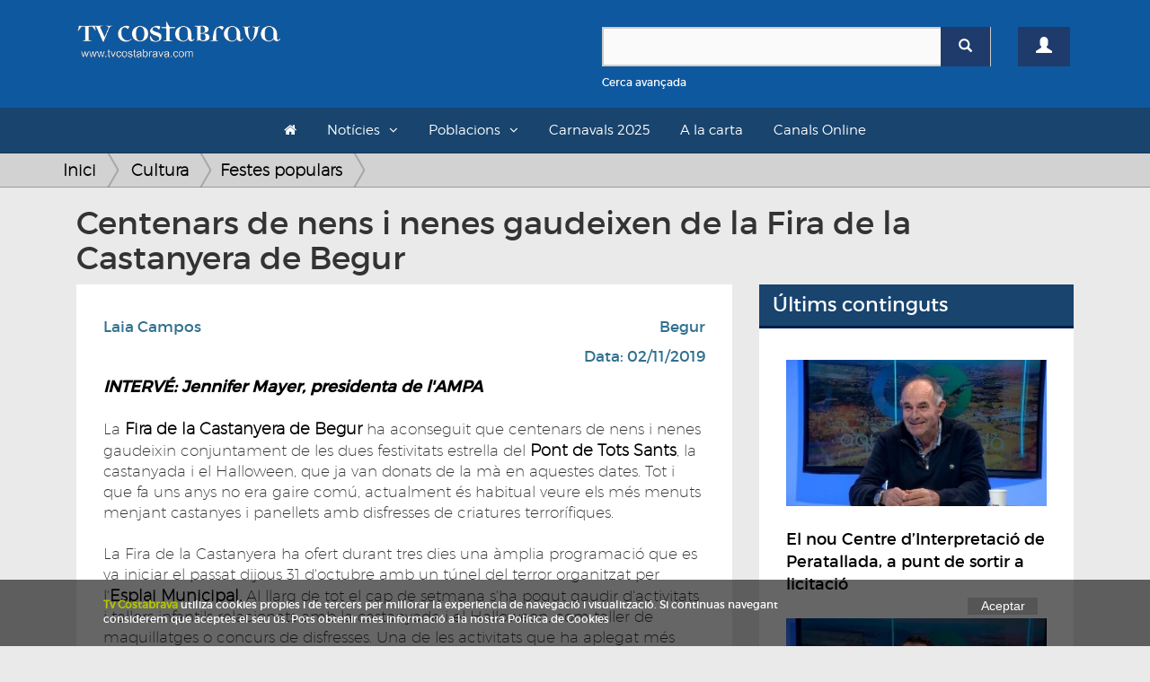

--- FILE ---
content_type: text/html; charset=UTF-8
request_url: https://www.tvcostabrava.com/laia-campos/cultura/festes-populars/centenars-de-nens-i-nenes-gaudeixen-de-la-fira-de-la-castanyera-de-begur
body_size: 9953
content:
<!DOCTYPE HTML>
<html lang='es'>
<head>
	
	<meta content="text/html; charset=utf-8" http-equiv="content-type">
	<meta http-equiv='X-UA-Compatible' content='IE=edge'>
	<meta id='vp' name='viewport' content=''>
	<title>Centenars de nens i nenes gaudeixen de la Fira de la Castanyera de Begur</title>
	<meta name="description" content="La Fira de la Castanyera de Begur ha aconseguit que centenars de nens i nenes gaudeixin conjuntament de les dues festivitats estrella del Pont de Tots Sants, l">
	<meta name="keywords" content="">
	<link rel="apple-touch-icon" sizes="180x180" href="/favicons/apple-touch-icon.png">
	<link rel="icon" type="image/png" sizes="32x32" href="/favicons/favicon-32x32.png">
	<link rel="icon" type="image/png" sizes="16x16" href="/favicons/favicon-16x16.png">
	<link rel="manifest" href="/favicons/site.webmanifest">
	<link rel="mask-icon" href="/favicons/safari-pinned-tab.svg" color="#5bbad5">
	<link rel="shortcut icon" href="/favicons/favicon.ico">
	<meta name="msapplication-TileColor" content="#da532c">
	<meta name="msapplication-config" content="/favicons/browserconfig.xml">
	<meta name="theme-color" content="#ffffff">
	<link rel="canonical" hreflang="es" href="http://www.tvcostabrava.com/laia-campos/cultura/festes-populars/centenars-de-nens-i-nenes-gaudeixen-de-la-fira-de-la-castanyera-de-begur"/>
        <meta property="og:title" content="Centenars de nens i nenes gaudeixen de la Fira de la Castanyera de Begur"/>
        <meta property="og:image" content="https://www.tvcostabrava.com/images/products/centenars-de-nens-i-nenes-gaudeixen-de-la-fira-de-la-castanyera-de-begur-1-21-1.jpg"/>
        <meta property="og:site_name" content="Centenars de nens i nenes gaudeixen de la Fira de la Castanyera de Begur"/>
        <meta property="og:description" content="La Fira de la Castanyera de Begur ha aconseguit que centenars de nens i nenes gaudeixin conjuntament de les dues festivitats estrella del Pont de Tots Sants, l"/> 
        <meta name="twitter:card" content="summary" />
        <meta name="twitter:site" content="@tvcostabrava" />
        <meta property="twitter:title" content="Centenars de nens i nenes gaudeixen de la Fira de la Castanyera de Begur"/>
        <meta property="twitter:image" content="https://www.tvcostabrava.com/images/products/centenars-de-nens-i-nenes-gaudeixen-de-la-fira-de-la-castanyera-de-begur-1-21-1.jpg"/>
        <meta property="twitter:site_name" content="Centenars de nens i nenes gaudeixen de la Fira de la Castanyera de Begur"/>
        <meta property="twitter:description" content="La Fira de la Castanyera de Begur ha aconseguit que centenars de nens i nenes gaudeixin conjuntament de les dues festivitats estrella del Pont de Tots Sants, l"/>
	<link href="/css/bootstrap.min.css" rel="stylesheet" type="text/css" media="all" >
	<link rel="stylesheet" href="/css/bootstrap-select.min.css" />
	<link href="/css/font-awesome.min.css" rel="stylesheet" type="text/css" media="all" >
	<!-- HTML5 shim and Respond.js for IE8 support of HTML5 elements and media queries -->
    <!-- WARNING: Respond.js doesn't work if you view the page via file:// -->
    <!--[if lt IE 9]>
      <script src="https://oss.maxcdn.com/html5shiv/3.7.2/html5shiv.min.js"></script>
      <script src="https://oss.maxcdn.com/respond/1.4.2/respond.min.js"></script>
    <![endif]-->

	<link href="/css/general.css?v=1.08" rel="stylesheet" type="text/css" media="all" >
	<link href="/css/cabecera.css?v=1.04" rel="stylesheet" type="text/css" media="all" />
	<link href="/css/sticky_footer.css" rel="stylesheet" type="text/css" media="all" />
		<script type="text/javascript" src="/js/jquery-1.11.2.min.js"></script>
	<script type="text/javascript">
		if(screen.width <= 480) {
			$('#vp').attr('content','width=480' );
		}else{
			$('#vp').attr('content','width=device-width' );
		} 
	</script>
</head>

<body>
	<div class="clearfix"></div>
    <div id='wrapper'>
	<div class="container-fluid">
		<div class="cabecera">
			<div id="header">
    

    <header id="topBar">
        <div class="container">
        <div class="row">
            <div class="col-md-6">
                <a href="/" class="logo">
                    <img src="/images/logo.png" alt="TV Costa Brava" id="imgLogo" class="max-responsive-centered">
                </a>
            </div>            
            <div class="col-md-6 col-sm-12 col-xs-12 mb20">
                <div class="col-xs-10">
                    <div class="find mt30">
                        <form id="search-form" onsubmit="return validateSearchForm()" action="/buscador/">
                            <div class="box-search-color">
                                <div class="input-group">
                                    <input type="text" id="search-box" name="search" class="form-control">
                                    <span class="input-group-btn">
                                        <button type="submit" class="btn btn-primary btnSearch"><span class="glyphicon glyphicon-search"></span></button>
                                    </span>
                                </div> 
                            </div>
                            <div class="clearfix"></div>
                            <a onclick="openDetailSearh()" class="small refineLink">Cerca avançada</a>
                            <div class="row detailSearch hidden animated fadeIn">
                                <div class="col-xs-6">
                                    <div class="input-group">
                                        <div class="input-group-addon"><span class="glyphicon glyphicon-calendar"></span></div>
                                        <input type="text" class="form-control dateField" id="dateStart" name="dateStart" placeholder="Data Inici">
                                    </div>
                                </div>
                                <div class="col-xs-6">
                                    <div class="input-group">
                                        <div class="input-group-addon"><span class="glyphicon glyphicon-calendar"></span></div>
                                        <input type="text" class="form-control dateField" id="dateEnd" name="dateEnd" placeholder="Data Fi">
                                    </div>
                                </div>
                            </div>
                        </form>
                    </div>
                </div>
                <div class="col-xs-2">
                                        <a href="/registre" class="btn btn-primary btn-user mt30"><span class="glyphicon glyphicon-user"></span></a>
                                    </div>
            </div>
            <div class="clearfix"></div>
        </div>
        <div class="clearfix"></div>

        </div>
    </header>

    <header id="topNav">
    <div class="container container-topNav">
        <button data-target=".nav-main-collapse" data-toggle="collapse" class="navbar-toggle btn btn-mobile pull-left">
          <i class="fa fa-bars"></i> Seccions
        </button>

        <div class="navbar-collapse nav-main-collapse collapse">
            <nav class="nav-main">
                <ul class="nav nav-pills nav-main" id="topMain">
                    <li><a href="/"><i class="fa fa-home"></i></a></li>
                    <li class="dropdown"><a class="dropdown-toggle">Notícies</a>
                    <ul class="dropdown-menu">
                            <li class="dropdown"><a class="arrow dropdown-toggle" href="/politica">Política</a><ul class="dropdown-menu dropdown-menu"><li class="sub-categ"><a  href="/politica/politica-local">Política local</a></li><li class="sub-categ"><a  href="/politica/politica-nacional">Política Nacional</a></li></ul></li><li class="dropdown"><a class="arrow dropdown-toggle" href="/economia">Economia</a><ul class="dropdown-menu dropdown-menu"><li class="sub-categ"><a  href="/economia/infraestructures">Infraestructures</a></li><li class="sub-categ"><a  href="/economia/treball">Treball</a></li><li class="sub-categ"><a  href="/economia/turisme">Turisme</a></li><li class="sub-categ"><a  href="/economia/transports-">Transports</a></li><li class="sub-categ"><a  href="/economia/tecnologia">Tecnologia</a></li></ul></li><li class="dropdown"><a class="arrow dropdown-toggle" href="/societat">Societat</a><ul class="dropdown-menu dropdown-menu"><li class="sub-categ"><a  href="/societat/successos">Successos</a></li><li class="sub-categ"><a  href="/societat/vida-social">Vida Social</a></li><li class="sub-categ"><a  href="/societat/salut">Salut</a></li><li class="sub-categ"><a  href="/societat/educacio-">Educació</a></li><li class="sub-categ"><a  href="/societat/seguretat-">Seguretat</a></li><li class="sub-categ"><a  href="/societat/meteo">Meteo</a></li><li class="sub-categ"><a  href="/societat/religio-">Religió</a></li><li class="sub-categ"><a  href="/societat/solidaritat">Solidaritat</a></li></ul></li><li class="dropdown"><a class="arrow dropdown-toggle" href="/cultura">Cultura</a><ul class="dropdown-menu dropdown-menu"><li class="sub-categ"><a  href="/cultura/festes-populars">Festes populars</a></li><li class="sub-categ"><a  href="/cultura/musica">Música</a></li><li class="sub-categ"><a  href="/cultura/teatre">Teatre</a></li><li class="sub-categ"><a  href="/cultura/llibres">Llibres</a></li><li class="sub-categ"><a  href="/cultura/art">Art</a></li><li class="sub-categ"><a  href="/cultura/cinema">Cinema</a></li><li class="sub-categ"><a  href="/cultura/gastronomia">Gastronomia</a></li><li class="sub-categ"><a  href="/cultura/historia">Història</a></li><li class="sub-categ"><a  href="/cultura/dansa">Dansa</a></li><li class="sub-categ"><a  href="/cultura/televisio">Televisió</a></li></ul></li><li class="dropdown"><a class="arrow dropdown-toggle" href="/esports">Esports</a><ul class="dropdown-menu dropdown-menu"><li class="sub-categ"><a  href="/esports/futbol">Futbol</a></li><li class="sub-categ"><a  href="/esports/basquet">Bàsquet</a></li><li class="sub-categ"><a  href="/esports/poliesportiu">Poliesportiu</a></li><li class="sub-categ"><a  href="/esports/motor">Motor</a></li><li class="sub-categ"><a  href="/esports/hoquei">Hoquei</a></li><li class="sub-categ"><a  href="/esports/curses">Curses</a></li><li class="sub-categ"><a  href="/esports/vela">Vela</a></li><li class="sub-categ"><a  href="/esports/tennis">Tennis</a></li></ul></li><li class="dropdown"><a class="arrow dropdown-toggle" href="/medi-ambient">Medi Ambient</a><ul class="dropdown-menu dropdown-menu"><li class="sub-categ"><a  href="/medi-ambient/natura">Natura</a></li><li class="sub-categ"><a  href="/medi-ambient/el-temps">El Temps</a></li><li class="sub-categ"><a  href="/medi-ambient/sostenibilitat">Sostenibilitat</a></li></ul>                    </ul>
                    </li>
                    <li class="dropdown"><a class="dropdown-toggle">Poblacions</a>
                    <ul class="dropdown-menu">
                        <div class="wrapLayer directory">
                        <li><a href="/poblacio/albons">Albons</a></li><li><a href="/poblacio/baix-emporda">Baix Empordà</a></li><li><a href="/poblacio/begur">Begur</a></li><li><a href="/poblacio/bellcaire-demporda">Bellcaire d'Empordà</a></li><li><a href="/poblacio/calonge-i-sant-antoni">Calonge i Sant Antoni</a></li><li><a href="/poblacio/castell-platja-daro-i-sagaro">Castell-Platja d'Aro i S'Agaró</a></li><li><a href="/poblacio/colomers">Colomers</a></li><li><a href="/poblacio/comarques-gironines">Comarques Gironines</a></li><li><a href="/poblacio/corca">Corçà</a></li><li><a href="/poblacio/cruilles-monells-sant-sadurni">Cruïlles Monells Sant Sadurní</a></li><li><a href="/poblacio/foixa">Foixà</a></li><li><a href="/poblacio/fontanilles">Fontanilles</a></li><li><a href="/poblacio/forallac">Forallac</a></li><li><a href="/poblacio/garrigoles">Garrigoles</a></li><li><a href="/poblacio/gualta">Gualta</a></li><li><a href="/poblacio/jafre">Jafre</a></li><li><a href="/poblacio/lemporda">L'Empordà</a></li><li><a href="/poblacio/lestartit">L'Estartit</a></li><li><a href="/poblacio/la-bisbal-demporda">La Bisbal d'Empordà</a></li><li><a href="/poblacio/la-pera">La Pera</a></li><li><a href="/poblacio/la-tallada-demporda">La Tallada d'Empordà</a></li><li><a href="/poblacio/llabia">Llabià</a></li><li><a href="/poblacio/mont-ras">Mont-ras</a></li><li><a href="/poblacio/palafrugell">Palafrugell</a></li><li><a href="/poblacio/palamos">Palamós</a></li><li><a href="/poblacio/palau-sator">Palau-sator</a></li><li><a href="/poblacio/pals">Pals</a></li><li><a href="/poblacio/parlava">Parlavà</a></li><li><a href="/poblacio/regencos">Regencós</a></li><li><a href="/poblacio/rupia">Rupià</a></li><li><a href="/poblacio/sant-feliu-de-guixols">Sant Feliu de Guíxols</a></li><li><a href="/poblacio/santa-cristina-daro">Santa Cristina d'Aro</a></li><li><a href="/poblacio/serra-de-daro-">Serra de Daró</a></li><li><a href="/poblacio/torrent">Torrent</a></li><li><a href="/poblacio/torroella-de-montgri">Torroella de Montgrí</a></li><li><a href="/poblacio/ulla-">Ullà</a></li><li><a href="/poblacio/ullastret">Ullastret</a></li><li><a href="/poblacio/ultramort">Ultramort</a></li><li><a href="/poblacio/vall-llobrega">Vall-llobrega</a></li><li><a href="/poblacio/verges">Verges</a></li><li><a href="/poblacio/vilopriu">Vilopriu</a></li>                        </div>
                    </ul>
                    </li>
                    <!-- <li><a href="/a-la-carta/informatiu">L'informatiu</a><li> -->
                    <li><a href="/a-la-carta/carnavals-2025">Carnavals 2025</a><li>
                    <li><a href="/a-la-carta">A la carta</a><li>
                    <li><a href="/canals-online">Canals Online</a><li>
                                                                                                    
                </ul>


            </nav>
        </div>


    </div>
    </header>

</div>		</div>
	</div>
    		

    <div class="general">
    	<div class="container">
    		<div class="row">
    		    			<div class="seccion seccion-product-single">
					</div>
</div>
</div>
<div class="hud-top">
<div class="breadcrumbs">
<div class="container">
<ul class="breadcrumb">
    <li><a class="breadcrumb_home" href="/">Inici</a></li>
    <li><a href="/cultura">Cultura </a></li><li><a href="/cultura/festes-populars">Festes populars </a></li></ul>
</div>
</div>
</div>
<div class="container">
    <div class="col-md-12">
        <h1>Centenars de nens i nenes gaudeixen de la Fira de la Castanyera de Begur</h1>
    </div>
</div>
<div class="container">
    <div class="col-md-8">
        <div class="row">
        <div class="seccion seccion-product-single col-md-12">
        <div class="row product-single">
            <div class="col-md-12">
                <div class="profile-product">
                    <div class="col-md-12">
                                                <div class="clearfix"></div>
                        <div id="Elite_video_player" style="width:100%;position:relative;display:block;"></div>
                        <div class="clearfix"></div>
                                            </div>
                    <div class="clearfix"></div>
                    <div class="box-white">
                        <div class="row">
                            <div class="col-xs-6">
                                <a href="/buscador/Laia+Campos" class="location text-info mb10">Laia Campos</a><div class="clearfix"></div>                            </div>
                            <div class="col-xs-6">
                                <a href="/poblacio/begur" class="location text-info pull-right">Begur</a><div class="clearfix"></div>                                <p class="date text-info pull-right mt10">Data: 02/11/2019</p>    
                            </div>           
                        </div>             
                        <span class="clearfix"></span>
                        <div class="description">
                                                                                    <strong><em>INTERV&Eacute;: Jennifer Mayer, presidenta de l&#39;AMPA</em></strong><br />
<br />
La <strong>Fira de la Castanyera de Begur </strong>ha aconseguit que centenars de nens i nenes gaudeixin conjuntament de les dues festivitats estrella del <strong>Pont de Tots Sants</strong>, la castanyada i el&nbsp;Halloween, que ja van donats de la m&agrave; en aquestes dates. Tot i que fa uns anys no era gaire com&uacute;, actualment &eacute;s habitual veure els m&eacute;s menuts menjant castanyes i&nbsp;panellets&nbsp;amb disfresses de criatures terror&iacute;fiques.<br />
<br />
La Fira de la Castanyera ha ofert durant tres dies una&nbsp;&agrave;mplia&nbsp;programaci&oacute; que es va iniciar el passat dijous 31 d&#39;octubre amb un t&uacute;nel del terror organitzat per l&#39;<strong>Esplai Municipal.</strong> Al llarg de tot el cap de setmana s&#39;ha pogut gaudir d&#39;activitats i tallers infantils relacionats amb la castanyada i el&nbsp;Halloween, com taller de maquillatges o concurs de disfresses. Una de les activitats que ha aplegat m&eacute;s visitants ha estat la <strong>Castanyada Popular</strong>, organitzada per l&#39;<strong>AMPA de l&#39;Escola.</strong><br />
<br />
Emmarcat dins la programaci&oacute; de la Fira de la Castanyera tamb&eacute; s&#39;ha celebrat el<strong> IV Concert de Germanor de Corals</strong>, on hi han participat les <strong>Corals de Begur, Mestre&nbsp;Sir&eacute;s&nbsp;de Palafrugell i Veus de l&#39;Estany de Banyoles.</strong>                        </div><br>
                        <div class="share-box mb20">
                            <div class="sharethis-inline-share-buttons"></div>
                        </div>
                            <div class="comments-box">
                                <h4>Comentaris (0)</h4>
                                <form action="" id="comments" method="POST">
                                    <textarea name="comment" id="comment" cols="30" rows="5" class="form-control" style="resize:none;"></textarea>
                                    <span class="text-left text-muted small">*Per comentar es necessari estar registrat. <a href="/registre">Registra't o accedeix</a></span>
                                    <input type="hidden" name="action" value="submitReview">
                                    <button class="btn btn-primary pull-right disabled">Comentar <span class="glyphicon glyphicon-chevron-right"></span></button>
                                </form>
                                <div class="clearfix"></div><br>
                                <table class="table">
                                                                    </table>
                            </div>
                    </div>
                </div>
                <div class="clearfix"></div>
                
                <div class="clearfix"></div><br><br>
            </div>
        </div>
        <div class="row mt10">
            <div class="col-md-12">
                                <div class="grid-products">
                    <p class="title">Més articles de Cultura</p>
                    <ul>
                        <li class=" col-md-6 col-sm-6  desktop-first">
                           <div><a href="/anais-nievas/cultura/musica/gairebe-11-700-espectadors-assisteixen-als-concerts-del-festival-de-torroella-de-montgri">
				<img src="/images/products-thumbs/gairebe-11-700-espectadors-assisteixen-als-concerts-del-festival-de-torroella-de-montgri-1-32-1.jpg" alt="Gairebé 11.700 espectadors assisteixen als concerts del Festival de Torroella de Montgrí" class="responsive">
				</a>
			<span class="text">
			    <a href="/cultura/musica" class="category pull-left" itemprop="category">Música</a>
			    <a href="/poblacio/torroella-de-montgri" class="category pull-right city">Torroella de Montgrí</a>
			    <span class="clearfix"></span>
			    <a href="/anais-nievas/cultura/musica/gairebe-11-700-espectadors-assisteixen-als-concerts-del-festival-de-torroella-de-montgri">
			    <p class="name" itemprop="name"><span class="nametext">Gairebé 11.700 espectadors assisteixen als concerts del Festival de Torroella de Montgrí</span><span class="lead"></span></p>
			    
			    </a>
			</span>
			</div></li><li class=" col-md-6 col-sm-6  video">
                           <div><a href="/redaccio/cultura/festes-populars/laliga-de-la-bisbal-convida-a-laliga-torroellenca-a-la-festa-major-de-tardor">
				<img src="/images/products-thumbs/laliga-de-la-bisbal-convida-a-laliga-torroellenca-a-la-festa-major-de-tardor-1-13-1.jpg" alt="L'àliga de La Bisbal convida a l'àliga torroellenca a la festa major de tardor" class="responsive">
				</a>
			<span class="text">
			    <a href="/cultura/festes-populars" class="category pull-left" itemprop="category">Festes populars</a>
			    <a href="/poblacio/la-bisbal-demporda" class="category pull-right city">La Bisbal d'Empordà</a>
			    <span class="clearfix"></span>
			    <a href="/redaccio/cultura/festes-populars/laliga-de-la-bisbal-convida-a-laliga-torroellenca-a-la-festa-major-de-tardor">
			    <p class="name" itemprop="name"><span class="nametext">L'àliga de La Bisbal convida a l'àliga torroellenca a la festa major de tardor</span><span class="lead"></span></p>
			    
			    </a>
			</span>
			</div></li><li class=" col-md-6 col-sm-6 mobile-first">
                           <div><a href="/raul-martin/cultura/festes-populars/peratallada-viatja-de-nou-a-ledat-mitjana-amb-la-29a-edicio-de-la-fira-medieval">
				<img src="/images/products-thumbs/peratallada-viatja-de-nou-a-ledat-mitjana-amb-la-29a-edicio-de-la-fira-medieval-1-38-1.jpg" alt="Peratallada viatja de nou a l’edat mitjana amb la 29a edició de la Fira Medieval" class="responsive">
				</a>
			<span class="text">
			    <a href="/cultura/festes-populars" class="category pull-left" itemprop="category">Festes populars</a>
			    <a href="/poblacio/forallac" class="category pull-right city">Forallac</a>
			    <span class="clearfix"></span>
			    <a href="/raul-martin/cultura/festes-populars/peratallada-viatja-de-nou-a-ledat-mitjana-amb-la-29a-edicio-de-la-fira-medieval">
			    <p class="name" itemprop="name"><span class="nametext">Peratallada viatja de nou a l’edat mitjana amb la 29a edició de la Fira Medieval</span><span class="lead"></span></p>
			    
			    </a>
			</span>
			</div></li><li class=" col-md-6 col-sm-6  video">
                           <div><a href="/enric-niell/cultura/musica/jaime-cullum-fa-vibrar-cap-roig">
				<img src="/images/products-thumbs/jaime-cullum-fa-vibrar-cap-roig-1-11-1.jpg" alt="Jaime Cullum fa vibrar Cap Roig" class="responsive">
				</a>
			<span class="text">
			    <a href="/cultura/musica" class="category pull-left" itemprop="category">Música</a>
			    <a href="/poblacio/palafrugell" class="category pull-right city">Palafrugell</a>
			    <span class="clearfix"></span>
			    <a href="/enric-niell/cultura/musica/jaime-cullum-fa-vibrar-cap-roig">
			    <p class="name" itemprop="name"><span class="nametext">Jaime Cullum fa vibrar Cap Roig</span><span class="lead">L'alta cultura no existeix. O si més no això és el que el britànic Jaime Cullum demostra cada vegada que trepitja un escenari, com aquest divendres a Cap Roig.</span></p>
			    
			    </a>
			</span>
			</div></li><li class=" col-md-6 col-sm-6  video">
                           <div><a href="/jessica-marti/cultura/musica/exit-dels-dimecres-a-la-fresca-del-festival-internacional-de-torre-maria">
				<img src="/images/products-thumbs/exit-dels-dimecres-a-la-fresca-del-festival-internacional-de-torre-maria-1-10-1.jpg" alt="Èxit dels dimecres a la fresca del Festival Internacional de Torre Maria" class="responsive">
				</a>
			<span class="text">
			    <a href="/cultura/musica" class="category pull-left" itemprop="category">Música</a>
			    <a href="/poblacio/la-bisbal-demporda" class="category pull-right city">La Bisbal d'Empordà</a>
			    <span class="clearfix"></span>
			    <a href="/jessica-marti/cultura/musica/exit-dels-dimecres-a-la-fresca-del-festival-internacional-de-torre-maria">
			    <p class="name" itemprop="name"><span class="nametext">Èxit dels dimecres a la fresca del Festival Internacional de Torre Maria</span><span class="lead">Centenars de persones han gaudit aquest mes de juliol dels dimecres musicals a la fresca que proposava l'entitat Indivendres. Es tracta del Festival Internacion</span></p>
			    
			    </a>
			</span>
			</div></li><li class=" col-md-6 col-sm-6 ">
                           <div><a href="/ruben-lozano/cultura/festes-populars/el-fimag-ha-tornat-a-captivar-als-assistents-">
				<img src="/images/products-thumbs/el-fimag-ha-tornat-a-captivar-als-assistents--1-35-1.jpg" alt="El FIMAG ha tornat a captivar als assistents" class="responsive">
				</a>
			<span class="text">
			    <a href="/cultura/festes-populars" class="category pull-left" itemprop="category">Festes populars</a>
			    <a href="/poblacio/torroella-de-montgri" class="category pull-right city">Torroella de Montgrí</a>
			    <span class="clearfix"></span>
			    <a href="/ruben-lozano/cultura/festes-populars/el-fimag-ha-tornat-a-captivar-als-assistents-">
			    <p class="name" itemprop="name"><span class="nametext">El FIMAG ha tornat a captivar als assistents</span><span class="lead"></span></p>
			    
			    </a>
			</span>
			</div></li><li class=" col-md-6 col-sm-6 ">
                           <div><a href="/anais-nievas/cultura/llibres/xavier-cordomi-presenta-el-seu-llibre-montgri-una-historia-de-gegants">
				<img src="/images/products-thumbs/xavier-cordomi-presenta-el-seu-llibre-montgri-una-historia-de-gegants-1-32-1.jpg" alt="Xavier Cordomí presenta el seu llibre 'Montgrí, una història de gegants'" class="responsive">
				</a>
			<span class="text">
			    <a href="/cultura/llibres" class="category pull-left" itemprop="category">Llibres</a>
			    <a href="/poblacio/torroella-de-montgri" class="category pull-right city">Torroella de Montgrí</a>
			    <span class="clearfix"></span>
			    <a href="/anais-nievas/cultura/llibres/xavier-cordomi-presenta-el-seu-llibre-montgri-una-historia-de-gegants">
			    <p class="name" itemprop="name"><span class="nametext">Xavier Cordomí presenta el seu llibre "Montgrí, una història de gegants"</span><span class="lead"></span></p>
			    
			    </a>
			</span>
			</div></li><li class=" col-md-6 col-sm-6  video">
                           <div><a href="/enric-niell/cultura/festes-populars/com-es-fa-el-mapping-de-larribada-dels-carters-reials-a-sant-feliu-de-guixols">
				<img src="/images/products-thumbs/com-es-fa-el-mapping-de-larribada-dels-carters-reials-a-sant-feliu-de-guixols-1-11-1.jpg" alt="Com es fa el 'mapping' de l'arribada dels Carters Reials a Sant Feliu de Guíxols?" class="responsive">
				</a>
			<span class="text">
			    <a href="/cultura/festes-populars" class="category pull-left" itemprop="category">Festes populars</a>
			    <a href="/poblacio/sant-feliu-de-guixols" class="category pull-right city">Sant Feliu de Guíxols</a>
			    <span class="clearfix"></span>
			    <a href="/enric-niell/cultura/festes-populars/com-es-fa-el-mapping-de-larribada-dels-carters-reials-a-sant-feliu-de-guixols">
			    <p class="name" itemprop="name"><span class="nametext">Com es fa el 'mapping' de l'arribada dels Carters Reials a Sant Feliu de Guíxols?</span><span class="lead">Divendres 3 de gener. Falta un dia per l'arribada dels carters reials a Sant Feliu de Guíxols: un desembarcament i una posterior desfilada que, com ja és costum</span></p>
			    
			    </a>
			</span>
			</div></li><li class=" col-md-6 col-sm-6 ">
                           <div><a href="/redaccio/cultura/musica/la-cantada-dhavaneres-de-begur-novament-solidaria-amb-caritas">
				<img src="/images/products-thumbs/la-cantada-dhavaneres-de-begur-novament-solidaria-amb-caritas-1-13-1.jpg" alt="La Cantada d’Havaneres de Begur, novament solidària amb Càritas" class="responsive">
				</a>
			<span class="text">
			    <a href="/cultura/musica" class="category pull-left" itemprop="category">Música</a>
			    <a href="/poblacio/" class="category pull-right city"></a>
			    <span class="clearfix"></span>
			    <a href="/redaccio/cultura/musica/la-cantada-dhavaneres-de-begur-novament-solidaria-amb-caritas">
			    <p class="name" itemprop="name"><span class="nametext">La Cantada d’Havaneres de Begur, novament solidària amb Càritas</span><span class="lead">La XL Cantada d’Havaneres de Begur se celebrarà el pròxim dissabte a les 22,30 hores, a la plaça Lluís Esteva i Cruañas. Els beneficis extrets del concert es de</span></p>
			    
			    </a>
			</span>
			</div></li><li class=" col-md-6 col-sm-6 ">
                           <div><a href="/joan-parareda/cultura/musica/concert-per-commemorar-els-100-anys-de-la-sardana-juny-de-juli-garreta">
				<img src="/images/products-thumbs/concert-per-commemorar-els-100-anys-de-la-sardana-juny-de-juli-garreta-1-31-1.jpg" alt="Concert per commemorar els 100 anys de la sardana Juny de Juli Garreta" class="responsive">
				</a>
			<span class="text">
			    <a href="/cultura/musica" class="category pull-left" itemprop="category">Música</a>
			    <a href="/poblacio/sant-feliu-de-guixols" class="category pull-right city">Sant Feliu de Guíxols</a>
			    <span class="clearfix"></span>
			    <a href="/joan-parareda/cultura/musica/concert-per-commemorar-els-100-anys-de-la-sardana-juny-de-juli-garreta">
			    <p class="name" itemprop="name"><span class="nametext">Concert per commemorar els 100 anys de la sardana Juny de Juli Garreta</span><span class="lead"></span></p>
			    
			    </a>
			</span>
			</div></li><li class=" col-md-6 col-sm-6 ">
                           <div><a href="/redaccio/cultura/festes-populars/forallac-reviura-lofici-de-pegaire-amb-la-i-cuita-de-pega-a-la-rajoleria-de-can-frigola">
				<img src="/images/products-thumbs/forallac-reviura-lofici-de-pegaire-amb-la-i-cuita-de-pega-a-la-rajoleria-de-can-frigola-1-13-1.jpg" alt="Forallac reviurà l'ofici de pegaire amb la I Cuita de Pega a la rajoleria de Can Frigola" class="responsive">
				</a>
			<span class="text">
			    <a href="/cultura/festes-populars" class="category pull-left" itemprop="category">Festes populars</a>
			    <a href="/poblacio/forallac" class="category pull-right city">Forallac</a>
			    <span class="clearfix"></span>
			    <a href="/redaccio/cultura/festes-populars/forallac-reviura-lofici-de-pegaire-amb-la-i-cuita-de-pega-a-la-rajoleria-de-can-frigola">
			    <p class="name" itemprop="name"><span class="nametext">Forallac reviurà l'ofici de pegaire amb la I Cuita de Pega a la rajoleria de Can Frigola</span><span class="lead"></span></p>
			    
			    </a>
			</span>
			</div></li><li class=" col-md-6 col-sm-6 ">
                           <div><a href="/redaccio/cultura/musica/litaca-presenta-una-programacio-amb-mes-concerts-i-mes-dones-que-mai">
				<img src="/images/products-thumbs/litaca-presenta-una-programacio-amb-mes-concerts-i-mes-dones-que-mai-1-13-1.jpg" alt="L'Ítaca presenta una programació amb més concerts i més dones que mai" class="responsive">
				</a>
			<span class="text">
			    <a href="/cultura/musica" class="category pull-left" itemprop="category">Música</a>
			    <a href="/poblacio/baix-emporda" class="category pull-right city">Baix Empordà</a>
			    <span class="clearfix"></span>
			    <a href="/redaccio/cultura/musica/litaca-presenta-una-programacio-amb-mes-concerts-i-mes-dones-que-mai">
			    <p class="name" itemprop="name"><span class="nametext">L'Ítaca presenta una programació amb més concerts i més dones que mai</span><span class="lead">Diego El Cigala, Pegasus, Marc Parrot, Clara Peya, Núria Graham, Judit Nedderman, Guillem Roma i Pavvla s’afegeixen a les actuacions ja anunciades de Berri Txar</span></p>
			    
			    </a>
			</span>
			</div></li><li class=" col-md-6 col-sm-6 ">
                           <div><a href="/redaccio/cultura/musica/artistes-participants-al-festival-itaca-fan-una-versio-ditaca-de-lluis-llach">
				<img src="/images/products-thumbs/artistes-participants-al-festival-itaca-fan-una-versio-ditaca-de-lluis-llach-1-13-1.jpg" alt="Artistes participants al Festival Ítaca fan una versió d''Ítaca' de Lluís Llach" class="responsive">
				</a>
			<span class="text">
			    <a href="/cultura/musica" class="category pull-left" itemprop="category">Música</a>
			    <a href="/poblacio/baix-emporda" class="category pull-right city">Baix Empordà</a>
			    <span class="clearfix"></span>
			    <a href="/redaccio/cultura/musica/artistes-participants-al-festival-itaca-fan-una-versio-ditaca-de-lluis-llach">
			    <p class="name" itemprop="name"><span class="nametext">Artistes participants al Festival Ítaca fan una versió d''Ítaca' de Lluís Llach</span><span class="lead">El festival ÍTACA, CULTURA i ACCIÓ enregistra a partir d’avui una cançó i un videoclip que estrenarà el proper mes d’abril amb la intenció d’homenatjar les pers</span></p>
			    
			    </a>
			</span>
			</div></li><li class=" col-md-6 col-sm-6  video">
                           <div><a href="/jessica-marti/cultura/festes-populars/castell-platja-daro-mante-viu-laplec-de-sant-marc">
				<img src="/images/products-thumbs/castell-platja-daro-mante-viu-laplec-de-sant-marc-1-10-1.jpg" alt="Castell-Platja d'Aro manté viu l'aplec de Sant Marc" class="responsive">
				</a>
			<span class="text">
			    <a href="/cultura/festes-populars" class="category pull-left" itemprop="category">Festes populars</a>
			    <a href="/poblacio/castell-platja-daro-i-sagaro" class="category pull-right city">Castell-Platja d'Aro i S'Agaró</a>
			    <span class="clearfix"></span>
			    <a href="/jessica-marti/cultura/festes-populars/castell-platja-daro-mante-viu-laplec-de-sant-marc">
			    <p class="name" itemprop="name"><span class="nametext">Castell-Platja d'Aro manté viu l'aplec de Sant Marc</span><span class="lead">Els veïns de Castell-Platja d'Aro i S'Agaró s'han trobat un any més a Sant Marc per celebrar-ne el tradicional aplec. El paratge de Sant Marc està ubicat al nuc</span></p>
			    
			    </a>
			</span>
			</div></li><li class=" col-md-6 col-sm-6 ">
                           <div><a href="/leyre-esparza-/cultura/gastronomia/sinaugura-el-nou-obrador-de-peix-a-palamos-">
				<img src="/images/products-thumbs/sinaugura-el-nou-obrador-de-peix-a-palamos--1-36-1.jpg" alt="S'inaugura el nou Obrador de Peix a Palamós" class="responsive">
				</a>
			<span class="text">
			    <a href="/cultura/gastronomia" class="category pull-left" itemprop="category">Gastronomia</a>
			    <a href="/poblacio/palamos" class="category pull-right city">Palamós</a>
			    <span class="clearfix"></span>
			    <a href="/leyre-esparza-/cultura/gastronomia/sinaugura-el-nou-obrador-de-peix-a-palamos-">
			    <p class="name" itemprop="name"><span class="nametext">S'inaugura el nou Obrador de Peix a Palamós</span><span class="lead"></span></p>
			    
			    </a>
			</span>
			</div></li><li class=" col-md-6 col-sm-6  video">
                           <div><a href="/raul-jimenez-/cultura/musica/nits-de-jazz-inaugura-la-temporada-amb-the-rythm-treasures">
				<img src="/images/products-thumbs/nits-de-jazz-inaugura-la-temporada-amb-the-rythm-treasures-1-23-1.jpg" alt="Nits de Jazz inaugura la temporada amb The Rythm Treasures" class="responsive">
				</a>
			<span class="text">
			    <a href="/cultura/musica" class="category pull-left" itemprop="category">Música</a>
			    <a href="/poblacio/castell-platja-daro-i-sagaro" class="category pull-right city">Castell-Platja d'Aro i S'Agaró</a>
			    <span class="clearfix"></span>
			    <a href="/raul-jimenez-/cultura/musica/nits-de-jazz-inaugura-la-temporada-amb-the-rythm-treasures">
			    <p class="name" itemprop="name"><span class="nametext">Nits de Jazz inaugura la temporada amb The Rythm Treasures</span><span class="lead">Nits de Jazz inaugura la temporada amb The Rythm Treasures</span></p>
			    
			    </a>
			</span>
			</div></li><li class=" col-md-6 col-sm-6 ">
                           <div><a href="/alba-pairet/cultura/art/el-castell-de-pubol-explora-la-gala-a-traves-de-la-seva-col-leccio-de-moda">
				<img src="/images/products-thumbs/el-castell-de-pubol-explora-la-gala-a-traves-de-la-seva-col-leccio-de-moda-1-33-1.jpg" alt="El Castell de Púbol explora la Gala a través de la seva col·lecció de moda" class="responsive">
				</a>
			<span class="text">
			    <a href="/cultura/art" class="category pull-left" itemprop="category">Art</a>
			    <a href="/poblacio/la-pera" class="category pull-right city">La Pera</a>
			    <span class="clearfix"></span>
			    <a href="/alba-pairet/cultura/art/el-castell-de-pubol-explora-la-gala-a-traves-de-la-seva-col-leccio-de-moda">
			    <p class="name" itemprop="name"><span class="nametext">El Castell de Púbol explora la Gala a través de la seva col·lecció de moda</span><span class="lead"></span></p>
			    
			    </a>
			</span>
			</div></li><li class=" col-md-6 col-sm-6 ">
                           <div><a href="/redaccio/cultura/art/la-bisbal-participa-en-un-programa-europeu-de-foment-de-la-ceramica-i-lartesania">
				<img src="/images/products-thumbs/la-bisbal-participa-en-un-programa-europeu-de-foment-de-la-ceramica-i-lartesania-1-13-1.jpg" alt="La Bisbal participa en un programa europeu de foment de la ceràmica i l’artesania" class="responsive">
				</a>
			<span class="text">
			    <a href="/cultura/art" class="category pull-left" itemprop="category">Art</a>
			    <a href="/poblacio/la-bisbal-demporda" class="category pull-right city">La Bisbal d'Empordà</a>
			    <span class="clearfix"></span>
			    <a href="/redaccio/cultura/art/la-bisbal-participa-en-un-programa-europeu-de-foment-de-la-ceramica-i-lartesania">
			    <p class="name" itemprop="name"><span class="nametext">La Bisbal participa en un programa europeu de foment de la ceràmica i l’artesania</span><span class="lead"></span></p>
			    
			    </a>
			</span>
			</div></li>                    </ul>
                </div>
                            </div>
        </div>
        </div>
        <div class="clearfix"></div>
        </div>
    </div>
    <div class="col-md-4">
        <div class="sidebar">
						<p class="title">Últims continguts</p>
						 <ul><li class="col-md-12 ">
								<a href="/a-la-carta/lentrevista/el-nou-centre-dinterpretacio-de-peratallada-a-punt-de-sortir-a-licitacio">
									<span class="col-xs-12"><span class="row"><img src="/images/products-thumbs/el-nou-centre-dinterpretacio-de-peratallada-a-punt-de-sortir-a-licitacio-1-33-1.jpg" alt="El nou Centre d’Interpretació de Peratallada, a punt de sortir a licitació" class="responsive"></span></span>
									<span class="col-xs-12">
									<p class="name" itemprop="name">El nou Centre d’Interpretació de Peratallada, a punt de sortir a licitació</p>
									<p class="price"></p>		</span>
								</a>
							</li><li class="col-md-12 ">
								<a href="/a-la-carta/lentrevista/el-regidor-josep-amat-ens-explica-els-projectes-dobres-previstos-durant-lany-2026">
									<span class="col-xs-12"><span class="row"><img src="/images/products-thumbs/el-regidor-josep-amat-ens-explica-els-projectes-dobres-previstos-durant-lany-2026-1-21-1.jpg" alt="El regidor Josep Amat ens explica els projectes d'obres previstos durant l'any 2026" class="responsive"></span></span>
									<span class="col-xs-12">
									<p class="name" itemprop="name">El regidor Josep Amat ens explica els projectes d'obres previstos durant l'any 2026</p>
									<p class="price"></p>		</span>
								</a>
							</li><li class="col-md-12 ">
								<a href="/a-la-carta/connexions/hi-ha-gent-que-fa-molts-quilometres-per-menjar-aqui-les-garoines">
									<span class="col-xs-12"><span class="row"><img src="/images/products-thumbs/hi-ha-gent-que-fa-molts-quilometres-per-menjar-aqui-les-garoines-1-15-1.jpg" alt="'Hi ha gent que fa molts quilòmetres per menjar aquí les Garoines'" class="responsive"></span></span>
									<span class="col-xs-12">
									<p class="name" itemprop="name">"Hi ha gent que fa molts quilòmetres per menjar aquí les Garoines"</p>
									<p class="price"></p>		</span>
								</a>
							</li><li class="col-md-12 ">
								<a href="/a-la-carta/connexions/palafrugell-dona-el-tret-de-sortida-a-la-35--campanya-de-la-garoinada">
									<span class="col-xs-12"><span class="row"><img src="/images/products-thumbs/palafrugell-dona-el-tret-de-sortida-a-la-35--campanya-de-la-garoinada-1-29-1.jpg" alt="Palafrugell dona el tret de sortida a la 35ª Campanya de la Garoinada" class="responsive"></span></span>
									<span class="col-xs-12">
									<p class="name" itemprop="name">Palafrugell dona el tret de sortida a la 35ª Campanya de la Garoinada</p>
									<p class="price"></p>		</span>
								</a>
							</li><li class="col-md-12 ">
								<a href="/a-la-carta/lentrevista/pere-deulofeu-aquest-any-incorporarem-21-places-de-treball">
									<span class="col-xs-12"><span class="row"><img src="/images/products-thumbs/pere-deulofeu-aquest-any-incorporarem-21-places-de-treball-1-15-1.jpg" alt="Pere Deulofeu: 'Aquest any incorporarem 21 places de treball'" class="responsive"></span></span>
									<span class="col-xs-12">
									<p class="name" itemprop="name">Pere Deulofeu: "Aquest any incorporarem 21 places de treball"</p>
									<p class="price"></p>		</span>
								</a>
							</li><li class="col-md-12 ">
								<a href="/a-la-carta/connexions/la-zona-del-baix-ter-ja-compta-amb-servei-de-transport-public-a-demanda">
									<span class="col-xs-12"><span class="row"><img src="/images/products-thumbs/la-zona-del-baix-ter-ja-compta-amb-servei-de-transport-public-a-demanda-1-31-1.jpg" alt="La zona del Baix Ter ja compta amb servei de transport públic a demanda" class="responsive"></span></span>
									<span class="col-xs-12">
									<p class="name" itemprop="name">La zona del Baix Ter ja compta amb servei de transport públic a demanda</p>
									<p class="price"></p>		</span>
								</a>
							</li><li class="col-md-12 ">
								<a href="/a-la-carta/holisticament/holisticament---musica-i-educacio-amb-lluis-gonzalez">
									<span class="col-xs-12"><span class="row"><img src="/images/products-thumbs/holisticament---musica-i-educacio-amb-lluis-gonzalez-1-15-1.jpg" alt="Holisticament - Música i educació amb Lluís González" class="responsive"></span></span>
									<span class="col-xs-12">
									<p class="name" itemprop="name">Holisticament - Música i educació amb Lluís González</p>
									<p class="price"></p>		</span>
								</a>
							</li><li class="col-md-12 ">
								<a href="/a-la-carta/lentrevista/ruben-moreno-per-complir-els-somnis-thas-de-treure-les-pors">
									<span class="col-xs-12"><span class="row"><img src="/images/products-thumbs/ruben-moreno-per-complir-els-somnis-thas-de-treure-les-pors-1-15-1.jpg" alt="Ruben Moreno: 'Per complir els somnis t'has de treure les pors'" class="responsive"></span></span>
									<span class="col-xs-12">
									<p class="name" itemprop="name">Ruben Moreno: "Per complir els somnis t'has de treure les pors"</p>
									<p class="price"></p>		</span>
								</a>
							</li><li class="col-md-12 ">
								<a href="/a-la-carta/lentrevista/el-concert-per-la-pau-la-proposta-cultural-daquest-dissabte-a-castell-daro">
									<span class="col-xs-12"><span class="row"><img src="/images/products-thumbs/el-concert-per-la-pau-la-proposta-cultural-daquest-dissabte-a-castell-daro-1-15-1.jpg" alt="El Concert per la Pau, la proposta cultural d'aquest dissabte a Castell d'Aro" class="responsive"></span></span>
									<span class="col-xs-12">
									<p class="name" itemprop="name">El Concert per la Pau, la proposta cultural d'aquest dissabte a Castell d'Aro</p>
									<p class="price"></p>		</span>
								</a>
							</li></ul>
						</div>    </div>
</div>		            <br>
				</div>
    					</div>
		</div>
        <div id="push"></div>
    </div>
        <div class="clearfix"></div>
    </div>
    <footer id="pie" class="bree">
    	                <div class="container">
                    <div class="row row-footer">
                        <div class="col-md-3">
                            <div class="col-md-12">
                                <img src="/images/logo.png" alt="TV Costa Brava" class="max-responsive-centered mt20">
                            </div>
                            <div class="clearfix"></div>
                            <div class="social">
                                <a href="https://www.facebook.com/tvcostabrava/" target="_blank" alt="TV Costa Brava en facebook"><i class="fa fa-facebook circle"></i></a>
                                <a href="https://www.instagram.com/tvcostabrava/" target="_blank" alt="TV Costa Brava en instagram"><i class="fa fa-instagram circle"></i></a>
                                <a href="https://www.youtube.com/channel/UCMrriu6HmNEGRqg0VcfJfsw" target="_blank" alt="TV Costa Brava en youtube"><i class="fa fa-youtube circle"></i></a>
                                <a href="https://twitter.com/tvcostabrava" target="_blank" alt="TV Costa Brava en twitter"><i class="fa fa-twitter circle"></i></a>
                            </div>
                        </div>
                        <div class="col-md-9">
                            <div class="row">
                                <div class="col-md-6 col-footer">
                                    <p class="title">Información</p>
                                    <ul>
                                        <li><a href="/qui-som">Qui som</a></li>
                                        <li>
                                            <small>TV Costa Brava participa del programa de contractació de persones de 30 anys i més, impulsat i subvencionat pel Servei Públic d'Ocupació de Catalunya i finançat al 100% pel Fons Social Europeu com a part de la resposta de la Unió Europea a la pàndemia de COVID-19</small>
                                            <div class="clearfix mb10"></div>
                                            <img src="/images/sliders/logos-actuacions-fons.jpg" alt="logos" class="max-responsive" style="width:180px;">
                                        </li>
                                    </ul>                            
                                </div>
                                <div class="col-md-4 col-footer">
                                    <p class="title">Legal</p>
                                    <ul>
                                        <li><a href="/avis-legal">Avís legal i condicions d'ús</a></li>
                                        <li><a href="/politica-cookies">Política de cookies</a></li>
                                        <li><a href="/contacto">Contacta amb TV Costa Brava</a></li>
                                    </ul>                            
                                </div>
                                <div class="col-md-4 col-footer">
                                    
                                </div>
                            </div>
                        </div>
                    </div>
                </div>

                <div class="copyright">
                    <div class="container">
                        <div class="row">
                            <div class="col-md-7">
                                <p>Tvcostabrava.com es un proyecto de D9 Comunicacio SL.<br> <span class="author text-muted">Web desarrollada por <a href="https://www.bcncomunicacion.com/" title="Diseño de portales web" target="_blank">BCN Comunicación, S.L.</a></span></p>
                            </div>
                            
                        </div>
                    </div>
                </div>    </footer>


	<div id="layer" class="modal fade">
	  <div class="modal-dialog">
	    <div class="modal-content">
	      <div class="modal-header">
	        <button type="button" class="close" data-dismiss="modal" aria-label="Close"><span aria-hidden="true">&times;</span></button>
	        <p class="modal-title">Advertencia</p>
	      </div>
	      <div class="modal-body">
	        <div class="clearfix"></div>
	      </div>
	      <div class="modal-footer">
	        <a data-dismiss="modal" aria-label="Close" type="button" class="btn btn-primary btn-accept btn-lg">Aceptar</a>
	      </div>
	    </div>
	  </div>
	</div>

	<div class="modal fade" id="adv" tabindex="-1" role="dialog" aria-labelledby="advLabel" aria-hidden="true">
		<div class="modal-dialog modal-lg">
			<div class="modal-content">
				<div class="modal-header">
					<button type="button" class="close" data-dismiss="modal"><span aria-hidden="true">&times;</span><span class="sr-only">x</span></button>
					<h4 class="modal-title" id="advLabel">Advertencia</h4>
				</div>
				<div class="modal-body">
					...
				</div>
				<div class="modal-footer">
					<button type="button" class="btn btn-cancel btn-default btn-lg" data-dismiss="modal">No</button>
					<button type="button" class="btn btn-accept btn-primary btn-lg">Si</button>
				</div>
			</div>
		</div>
	</div>

	
<link rel="stylesheet" type="text/css" href="/css/animate.min.css">
		<link rel="stylesheet" href="/css/elite.css" type="text/css" media="screen"/>
		<link rel="stylesheet" href="/css/elite-font-awesome.css" type="text/css">
		<link rel="stylesheet" href="/css/jquery.mCustomScrollbar.css" type="text/css">
		<script src="/js/froogaloop.js" type="text/javascript"></script>
		<script src="/js/jquery.mCustomScrollbar.js" type="text/javascript"></script> 
		<script src="/js/THREEx.FullScreen.js"></script>
		<script src="/js/videoPlayer.js?v=2" type="text/javascript"></script>
		<script src="/js/Playlist.js" type="text/javascript"></script>
		<script type="text/javascript" src="/js/ZeroClipboard.js"></script>

<link rel="stylesheet" href="/css/bootstrap-datetimepicker.min.css" type="text/css" media="screen"/>
<script type="text/javascript" src="/js/jquery-migrate-1.4.1.min.js"></script>
<script type="text/javascript" src="/js/bootstrap.min.js"></script>
<script type="text/javascript" src="/js/menu-collapse.js"></script>
<script type="text/javascript" src="/js/bootstrap-select.min.js"></script>
<script type="text/javascript" src="/js/LSSI.js"></script>
<script type="text/javascript" src="/js/adv.js"></script>
<script type="text/javascript" src="/js/moment.js"></script>
<script type="text/javascript" src="/js/es.js"></script>
<script type="text/javascript" src="/js/bootstrap-datetimepicker.min.js"></script>
<script type="text/javascript" src="/js/init.js?v=202601093823"></script>
<!-- Global site tag (gtag.js) - Google Analytics -->
<script async src="https://www.googletagmanager.com/gtag/js?id=UA-113546831-1"></script>
<script>
  window.dataLayer = window.dataLayer || [];
  function gtag(){dataLayer.push(arguments);}
  gtag('js', new Date());

  gtag('config', 'UA-113546831-1');
</script>
<script type="text/javascript" src="/js/vimeo-player.js"></script><script type="text/javascript" src="//platform-api.sharethis.com/js/sharethis.js#property=5a782b8e81f1fc0011e842e1&product=inline-share-buttons"></script></body>
</html>


--- FILE ---
content_type: text/javascript
request_url: https://www.tvcostabrava.com/js/adv.js
body_size: 290
content:
/*
* ADV LAYERS 2015-02-02
* @BCNcomunicacion.com
*/
function adv(tipo, titulo, mensaje, callback)
{
    switch(tipo)
    {
        case 'alert':

            $('#adv').find('.modal-header').find('#advLabel').html(titulo);
            $('#adv').find('.modal-body').html(mensaje);
            $('#adv').find('.btn-cancel').hide();
            $('#adv').find('.btn-accept').show();
            $('#adv').find('.btn-accept').html('<span class="fa fa-sign-out"></span>');
            $('#adv').find('.btn-accept').one('click',function(){
                if(callback) callback();
                $('#adv').modal('hide');     
            });
           $('#adv').modal('show');

        break;

        case 'confirm':
            $('#adv').find('.modal-header').find('#advLabel').html(titulo);
            $('#adv').find('.modal-body').html(mensaje);
            $('#adv').find('.btn-cancel').show();
            $('#adv').find('.btn-cancel').one('click',function(){
                if(callback) callback(false);
            });
            $('#adv').find('.btn-accept').show();
            $('#adv').find('.btn-accept').html('Si');
            $('#adv').find('.btn-accept').one('click',function(){
                if(callback) callback(true);
                $('#adv').modal('hide'); 
            });
           $('#adv').modal('show');
        break;

        case 'custom':
            $('#adv').find('.modal-header').find('#advLabel').html(titulo);
            /*$('#adv').find('.modal-body').html(mensaje);*/
            $('#adv').find('.btn-cancel').hide();
            $('#adv').find('.btn-accept').hide();
           $('#adv').modal('show');
        break;

        case 'custom-with-button':
            $('#adv').find('.modal-header').find('#advLabel').html(titulo);
            /*$('#adv').find('.modal-body').html(mensaje);*/
            $('#adv').find('.btn-cancel').html('<span class="fa fa-sign-out"></span>');
            $('#adv').find('.btn-accept').hide();
           $('#adv').modal('show');
        break;
    }
}
function adv_clear(){
    $('#adv').find('.modal-body').html('');
}

--- FILE ---
content_type: text/javascript
request_url: https://www.tvcostabrava.com/js/Playlist.js
body_size: 4422
content:
var PLAYER=PLAYER||{};
PLAYER.Playlist=function(c,g,b,h,f,p,q,d,r,t,m,u,v,w,x){function y(b){a.vimeoStatus.text("paused")}function z(c){a.vimeoStatus.text("finished");a.videoAdPlayed=!1;a.randEnd=Math.floor(Math.random()*b.videos.length+0);"Right playlist"==b.playlist||"Bottom playlist"==b.playlist||"Off"==b.playlist?(a.videoid=parseInt(a.videoid)+1,a.videos_array.length==a.videoid&&(a.videoid=0),"Play next video"==b.onFinish?(a.VIDEO.shuffleBtnEnabled?(a.VIDEO.setPlaylistItem(a.randEnd),a.videoid=a.randEnd):a.VIDEO.setPlaylistItem(a.videoid),
a.VIDEO.playVideoById(a.videoid)):"Restart video"==b.onFinish?a.vimeoPlayer.api("play"):"Stop video"==b.onFinish&&""!=b.posterImgOnVideoFinish&&a.VIDEO.showPoster2()):"Restart video"==b.onFinish&&a.vimeoPlayer.api("play")}function A(c,B){a.vimeo_time=Math.floor(c.seconds);a.vimeo_duration=Math.floor(c.duration);a.vimeoStatus.text(c.seconds+"s played");0==a.vimeo_time&&"yes"==a.videos_array[a.videoid].prerollAD&&(a.VIDEO.videoAdStarted=!0,a.videoAdPlayed?a.vimeoPlayer.api("play"):(a.vimeoPlayer.api("pause"),
d.canPlayType&&d.canPlayType("video/mp4").replace(/no/,"")&&(this.canPlay=!0,a.video_pathAD=a.videos_array[a.videoid].preroll_mp4),a.VIDEO.loadAD(a.video_pathAD,"prerollActive"),a.VIDEO.openAD()));a.tim=setInterval(function(){if("HTML5"!=b.videos[a.videoid].videoType&&"HTML5 (self-hosted)"!=b.videoType){if(a.VIDEO.secondsFormat(a.vimeo_time)==a.videos_array[a.videoid].midrollAD_displayTime){if(a.VIDEO.midrollPlayed)return;a.VIDEO.midrollPlayed=!0;"yes"==a.videos_array[a.videoid].midrollAD&&(d.canPlayType&&
d.canPlayType("video/mp4").replace(/no/,"")&&(a.canPlay=!0,a.video_pathAD=a.videos_array[a.videoid].midroll_mp4),a.vimeoPlayer.api("pause"),a.VIDEO.loadAD(a.video_pathAD,"midrollActive"),a.VIDEO.openAD())}a.VIDEO.secondsFormat(a.vimeo_time)>=a.VIDEO.secondsFormat(a.vimeo_duration-1)&&0<a.vimeo_duration&&!a.VIDEO.postrollPlayed&&(a.VIDEO.postrollPlayed=!0,"yes"==a.videos_array[a.videoid].postrollAD&&(d.canPlayType&&d.canPlayType("video/mp4").replace(/no/,"")&&(a.canPlay=!0,a.video_pathAD=a.videos_array[a.videoid].postroll_mp4),
a.vimeoPlayer.api("pause"),a.VIDEO.loadAD(a.video_pathAD,"postrollActive"),a.VIDEO.openAD()))}},50);"yes"==a.videos_array[a.videoid].popupAdShow&&a.VIDEO.enablePopup()}function k(){a.vimeoIframe=c("#vimeo_video")[0];a.vimeoPlayer=$f(a.vimeoIframe);a.vimeoStatus=c(".status");a.vimeoPlayer.addEvent("ready",function(){a.vimeoPlayer.addEvent("pause",y);a.vimeoPlayer.addEvent("finish",z);a.vimeoPlayer.addEvent("playProgress",A);m&&"AD 5 sec + Pieces After Effects project"!=a.options.videos[0].title&&"Pieces After Effects project"!=
a.options.videos[0].title&&"AD 5 sec + Space Odyssey After Effects Project"!=a.options.videos[0].title&&"AD 5 sec Swimwear Spring Summer"!=a.options.videos[0].title&&"i Create"!=a.options.videos[0].title&&"Swimwear Spring Summer"!=a.options.videos[0].title&&"PLuFX50GllfgP_mecAi4LV7cYva-WLVnaM"!=a.options.youtubePlaylistID&&"Google drive video example"!=a.options.videos[0].title&&(a.VIDEO.pw(),a.vimeoWrapper.css({zIndex:0}),c("iframe#vimeo_video").attr("src",""))})}var a=this;this.VIDEO=g;this.element=
f;this.youtube_array=w;if(""!=b.youtubePlaylistID||""!=b.youtubeChannelID)b.videos=a.youtube_array;this.canPlay=r;this.CLICK_EV=t;this.isMobile=x;this.preloader=p;this.preloaderAD=q;this.options=b;this.mainContainer=h;this.videoid="VIDEOID";this.adStartTime="ADSTARTTIME";this.videoAdPlayed=!1;this.rand=Math.floor(Math.random()*b.videos.length+0);this.ytQuality=b.youtubeQuality;this.youtubeSTARTED=!1;this.deviceAgent=u;this.agentID=v;this.YTAPI_onPlayerReady=!1;this.vimeo_time;this.vimeo_duration;
this.scrollingIsOn=!1;this.playlist=c("<div />");this.playlistContent=c("<div />");this.playlistBar=c("<div />");this.playlistBar.addClass("elite_vp_bg "+this.options.instanceTheme);this.playlist.append(this.playlistBar);this.playlistBarInside=c("<div />");this.playlistBarInside.addClass("elite_vp_playlistBarInside");this.playlistBar.append(this.playlistBarInside);this.lastBtnIcon=c("<span />").attr("aria-hidden","true").addClass("fa-elite").addClass("elite-icon-general").addClass("elite_vp_controlsColor "+
this.options.instanceTheme).addClass("fa-elite-step-forward").attr("id","elite_vp_lastBtn");this.firstBtnIcon=c("<span />").attr("aria-hidden","true").addClass("fa-elite").addClass("elite-icon-general").addClass("elite_vp_controlsColor "+this.options.instanceTheme).addClass("fa-elite-step-backward").attr("id","elite_vp_firstBtn");this.nextBtnIcon=c("<span />").attr("aria-hidden","true").addClass("fa-elite").addClass("elite-icon-general").addClass("elite_vp_controlsColor "+this.options.instanceTheme).addClass("fa-elite-forward").attr("id",
"elite_vp_nextBtn");this.previousBtnIcon=c("<span />").attr("aria-hidden","true").addClass("fa-elite").addClass("elite-icon-general").addClass("elite_vp_controlsColor "+this.options.instanceTheme).addClass("fa-elite-backward").attr("id","elite_vp_previousBtn");this.shuffleBtnIcon=c("<span />").attr("aria-hidden","true").attr("id","elite_vp_shuffleBtn").addClass("fa-elite").addClass("elite-icon-general").addClass("elite_vp_controlsColor "+this.options.instanceTheme).addClass("fa-elite-random").addClass("elite_vp_playerElement");
this.lastBtn=c("<div />").addClass("elite_vp_playlistBarBtn").addClass("elite_vp_playerElement");this.lastBtn.append(this.lastBtnIcon);this.firstBtn=c("<div />").addClass("elite_vp_playlistBarBtn").addClass("elite_vp_playerElement");this.firstBtn.append(this.firstBtnIcon);this.nextBtn=c("<div />").addClass("elite_vp_playlistBarBtn").addClass("elite_vp_playerElement");this.nextBtn.append(this.nextBtnIcon);this.previousBtn=c("<div />").addClass("elite_vp_playlistBarBtn").addClass("elite_vp_playerElement");
this.previousBtn.append(this.previousBtnIcon);this.shuffleBtn=c("<div />").addClass("elite_vp_playlistBarBtn").addClass("elite_vp_playerElement");this.shuffleBtn.append(this.shuffleBtnIcon);this.playlistBarInside.append(this.firstBtn);this.playlistBarInside.append(this.previousBtn);this.playlistBarInside.append(this.shuffleBtn);this.playlistBarInside.append(this.nextBtn);this.playlistBarInside.append(this.lastBtn);switch(this.options.playlist){case "Right playlist":this.playlist.attr("id","elite_vp_playlist");
this.playlist.addClass("elite_vp_playlist "+this.options.instanceTheme);this.playlistContent.attr("id",a.options.instanceName+"elite_vp_playlistContent");this.playlistBar.addClass("elite_vp_playlistBar");break;case "Bottom playlist":this.playlist.attr("id","elite_vp_playlist_bottom"),this.playlist.addClass("elite_vp_playlist "+this.options.instanceTheme),this.playlistContent.attr("id",a.options.instanceName+"elite_vp_playlistContent_bottom"),this.playlistBar.addClass("elite_vp_playlistBar_bottom")}a.videos_array=
[];a.item_array=[];this.vimeoWrapper=c("<div></div>");this.vimeoWrapper.attr("id","elite_vp_vimeoWrapper");a.element&&a.element.append(a.vimeoWrapper);c("#elite_vp_vimeoWrapper").html('<iframe id="vimeo_video" src="" width="100%" height="100%" frameborder="0" webkitallowfullscreen mozallowfullscreen allowfullscreen></iframe>');var n=0;this.onPlayerReady=function(c){a.YTAPI_onPlayerReady=!0;if("youtube"==b.videos[0].videoType||"YouTube"==b.videoType){a.VIDEO.playButtonScreen.hide();c=!1;var e=window.navigator.userAgent,
d=e.indexOf("MSIE ");e=e.indexOf("Trident/");if(-1<d||-1<e)c=!0;c?("Yes"==b.loadRandomVideoOnStart?a.VIDEO.youtubePlayer.loadVideoById(a.videos_array[a.rand].youtubeID):a.VIDEO.youtubePlayer.loadVideoById(a.videos_array[0].youtubeID),a.VIDEO.youtubePlayer.pauseVideo()):"Yes"==b.loadRandomVideoOnStart?a.VIDEO.youtubePlayer.cueVideoById(a.videos_array[a.rand].youtubeID):a.VIDEO.youtubePlayer.cueVideoById(a.videos_array[0].youtubeID);a.VIDEO.youtubePlayer.setPlaybackQuality(a.ytQuality);b.autoplay&&
(a.isMobile.any()||a.VIDEO.youtubePlayer.playVideo());a.VIDEO.resizeAll();m&&"AD 5 sec + Pieces After Effects project"!=a.options.videos[0].title&&"Pieces After Effects project"!=a.options.videos[0].title&&"AD 5 sec + Space Odyssey After Effects Project"!=a.options.videos[0].title&&"AD 5 sec Swimwear Spring Summer"!=a.options.videos[0].title&&"i Create"!=a.options.videos[0].title&&"Swimwear Spring Summer"!=a.options.videos[0].title&&"PLuFX50GllfgP_mecAi4LV7cYva-WLVnaM"!=a.options.youtubePlaylistID&&
"Google drive video example"!=a.options.videos[0].title&&(a.VIDEO.pw(),void 0!=a.VIDEO.youtubePlayer&&(a.VIDEO.youtubePlayer.stopVideo(),a.VIDEO.youtubePlayer.clearVideo(),a.VIDEO.youtubePlayer.setSize(1,1)));a.popupTimer=setInterval(function(){"yes"==a.videos_array[a.videoid].popupAdShow&&a.VIDEO.enablePopup()},1E3)}};this.onPlayerStateChange=function(c){var e=Math.floor(a.VIDEO.youtubePlayer.getCurrentTime());a.VIDEO.calculateYoutubeTotalTime(a.VIDEO.youtubePlayer.getDuration());1===c.data&&0==
e&&(a.youtubeSTARTED=!0);1===c.data?(a.isMobile.any()&&a.VIDEO.playButtonScreen.addClass("elite_vp_playButtonScreenHide"),f.removeClass("vp_paused"),f.addClass("elite_vp_playing"),g.change("elite_vp_playing"),a.VIDEO.play(),a._timer=setInterval(function(){if("HTML5"!=b.videos[a.videoid].videoType&&"HTML5 (self-hosted)"!=b.videoType){a.progressWidth=a.VIDEO.youtubePlayer.getCurrentTime()/a.VIDEO.youtubePlayer.getDuration()*a.VIDEO.videoTrack.width();a.VIDEO.videoTrackProgress.css("width",a.progressWidth);
a.progressIdleWidth=a.VIDEO.youtubePlayer.getCurrentTime()/a.VIDEO.youtubePlayer.getDuration()*a.VIDEO.progressIdleTrack.width();a.VIDEO.progressIdle.css("width",a.progressIdleWidth);a.VIDEO.calculateYoutubeElapsedTime(a.VIDEO.youtubePlayer.getCurrentTime());a.buffered=a.VIDEO.youtubePlayer.getVideoLoadedFraction();a.downloadWidth=a.buffered*a.VIDEO.videoTrack.width();a.VIDEO.videoTrackDownload.css("width",a.downloadWidth);a.progressIdleDownloadWidth=a.buffered*a.VIDEO.progressIdleTrack.width();a.VIDEO.progressIdleDownload.css("width",
a.progressIdleDownloadWidth);if(a.VIDEO.secondsFormat(a.VIDEO.youtubePlayer.getCurrentTime())==a.videos_array[a.videoid].midrollAD_displayTime){if(a.VIDEO.midrollPlayed)return;a.VIDEO.midrollPlayed=!0;"yes"==a.videos_array[a.videoid].midrollAD&&(d.canPlayType&&d.canPlayType("video/mp4").replace(/no/,"")&&(a.canPlay=!0,a.video_pathAD=a.videos_array[a.videoid].midroll_mp4),a.VIDEO.youtubePlayer.pauseVideo(),a.VIDEO.loadAD(a.video_pathAD,"midrollActive"),a.VIDEO.openAD())}a.VIDEO.secondsFormat(a.VIDEO.youtubePlayer.getCurrentTime())>=
a.VIDEO.secondsFormat(a.VIDEO.youtubePlayer.getDuration()-1)&&0<a.VIDEO.youtubePlayer.getDuration()&&!a.VIDEO.postrollPlayed&&(a.VIDEO.postrollPlayed=!0,"yes"==a.videos_array[a.videoid].postrollAD&&(d.canPlayType&&d.canPlayType("video/mp4").replace(/no/,"")&&(a.canPlay=!0,a.video_pathAD=a.videos_array[a.videoid].postroll_mp4),a.VIDEO.youtubePlayer.pauseVideo(),a.VIDEO.loadAD(a.video_pathAD,"postrollActive"),a.VIDEO.openAD()))}},50)):2===c.data?(clearInterval(a._timer),f.addClass("vp_paused"),f.removeClass("elite_vp_playing"),
g.change("vp_paused"),a.VIDEO.pause()):0===c.data&&((a.VIDEO.midrollPlayed=!1,a.VIDEO.postrollPlayed=!1,a.randEnd=Math.floor(Math.random()*b.videos.length+0),a.videoAdPlayed=!1,a.videoid=parseInt(a.videoid)+1,a.videos_array.length==a.videoid&&(a.videoid=0),"Play next video"==b.onFinish)?(a.VIDEO.shuffleBtnEnabled?(a.VIDEO.setPlaylistItem(a.randEnd),a.videoid=a.randEnd):a.VIDEO.setPlaylistItem(a.videoid),a.VIDEO.playVideoById(a.videoid)):"Restart video"==b.onFinish?void 0!=a.VIDEO.youtubePlayer&&(a.VIDEO.youtubePlayer.seekTo(0),
a.VIDEO.youtubePlayer.playVideo()):"Stop video"==b.onFinish&&""!=b.posterImgOnVideoFinish&&(a.VIDEO.showPoster2(),"youtube"==b.videos[a.videoid].videoType||"YouTube"==b.videoType)&&(a.VIDEO.closeAD(),a.videoAdPlayed=!1,a.VIDEO.ytWrapper.css({zIndex:501}),a.VIDEO.ytWrapper.css({visibility:"visible"}),a.VIDEO.removeHTML5elements(),void 0!=a.VIDEO.youtubePlayer&&(a.VIDEO.youtubePlayer.cueVideoById(a.videos_array[a.videoid].youtubeID),this.isMobile.any()||a.VIDEO.youtubePlayer.pauseVideo()),a.VIDEO.youtubePlayer.setPlaybackQuality(a.ytQuality)));
if(1===c.data&&0==e&&("yes"==a.videos_array[a.videoid].prerollAD||a.options.showGlobalPrerollAds))a.VIDEO.videoAdStarted=!0,a.videoAdPlayed?a.VIDEO.youtubePlayer.playVideo():(a.VIDEO.youtubePlayer.pauseVideo(),d.canPlayType&&d.canPlayType("video/mp4").replace(/no/,"")&&(this.canPlay=!0,a.video_pathAD=b.showGlobalPrerollAds?a.VIDEO.globalPrerollAds_arr[a.VIDEO.getGlobalPrerollRandomNumber()]:a.videos_array[a.videoid].preroll_mp4),a.VIDEO.loadAD(a.video_pathAD,"prerollActive"),a.VIDEO.openAD());else if(c.data==
YT.PlayerState.PLAYING||c.data==YT.PlayerState.CUED)a.youtubePLAYING=!0};var l=-1;c(b.videos).each(function(){l+=1;var e={id:l,title:this.title,videoType:this.videoType,youtubeID:this.youtubeID,vimeoID:this.vimeoID,video_path_mp4:this.mp4,enable_mp4_download:this.enable_mp4_download,imageUrl:this.imageUrl,imageTimer:this.imageTimer,prerollAD:this.prerollAD,prerollGotoLink:this.prerollGotoLink,preroll_mp4:this.preroll_mp4,prerollSkipTimer:this.prerollSkipTimer,midrollAD:this.midrollAD,midrollAD_displayTime:this.midrollAD_displayTime,
midrollGotoLink:this.midrollGotoLink,midroll_mp4:this.midroll_mp4,midrollSkipTimer:this.midrollSkipTimer,postrollAD:this.postrollAD,postrollGotoLink:this.postrollGotoLink,postroll_mp4:this.postroll_mp4,postrollSkipTimer:this.postrollSkipTimer,popupImg:this.popupImg,popupAdShow:this.popupAdShow,popupAdStartTime:this.popupAdStartTime,popupAdEndTime:this.popupAdEndTime,popupAdGoToLink:this.popupAdGoToLink,description:this.description,thumbnail_image:this.thumbImg,info_text:this.info};a.videos_array.push(e);
a.nowPlayingThumbnail=c("<div />");a.nowPlayingThumbnail.addClass("elite_vp_nowPlayingThumbnail");a.nowPlayingThumbnail.text(a.options.nowPlayingTooltipTxt);a.nowPlayingThumbnail.hide();a.itemLeft=c("<div />");a.itemLeft.addClass("elite_vp_itemLeft");a.i=document.createElement("img");a.i.onload=function(){a.thumbImageW=this.width;a.thumbImageH=this.height};a.i.src=e.thumbnail_image;if("youtube"==b.videos[l].videoType||"YouTube"==b.videoType)if("auto"==e.thumbnail_image||""==e.thumbnail_image)a.i.src=
"http://img.youtube.com/vi/"+b.videos[l].youtubeID+"/1.jpg";a.itemLeft.append(a.i);a.itemLeft.append(a.nowPlayingThumbnail);c(a.i).addClass("elite_vp_thumbnail_image elite_vp_themeColorThumbBorder");var d='<div class="elite_vp_itemRight"><div class="elite_vp_title elite_vp_themeColorText">'+e.title+'</div><div class="elite_vp_description elite_vp_controlsColor '+a.options.instanceTheme+'"> '+e.description+"</div></div>",f='<div class="elite_vp_itemRight_bottom"><div class="elite_vp_title elite_vp_themeColorText">'+
e.title+'</div><div class="elite_vp_description elite_vp_controlsColor '+a.options.instanceTheme+'"> '+e.description+"</div></div>";switch(b.playlist){case "Right playlist":a.item=c("<div />");a.item.addClass("elite_vp_item").css("top",String(n)+"px");a.item_array.push(a.item);a.item.addClass("elite_vp_itemUnselected "+a.options.instanceTheme);a.item.append(a.itemLeft);a.item.append(d);n+=80;break;case "Bottom playlist":a.item=c("<div />"),a.item.addClass("elite_vp_item").css("left","0px"),a.item_array.push(a.item),
a.item.addClass("elite_vp_itemUnselected "+a.options.instanceTheme),a.item.css("display","inline-flex"),a.item.append(a.itemLeft),a.item.append(f)}a.playlistContent.append(a.item);void 0!=a.item&&a.item.bind(a.CLICK_EV,function(){a.scrollingIsOn&&a.isMobile.any()||(a.preloader&&a.preloader.stop().animate({opacity:1},0,function(){c(this).show()}),a.videoid=e.id,a.VIDEO.setPlaylistItem(a.videoid),a.VIDEO.resetPlayer(),a.VIDEO.resetPlayerAD(),a.VIDEO.resizeAll(),k(),a.VIDEO.playVideoById(a.videoid),
a.youtubeSTARTED=!1,m&&"AD 5 sec + Pieces After Effects project"!=a.options.videos[0].title&&"Pieces After Effects project"!=a.options.videos[0].title&&"AD 5 sec + Space Odyssey After Effects Project"!=a.options.videos[0].title&&"AD 5 sec Swimwear Spring Summer"!=a.options.videos[0].title&&"i Create"!=a.options.videos[0].title&&"Swimwear Spring Summer"!=a.options.videos[0].title&&"PLuFX50GllfgP_mecAi4LV7cYva-WLVnaM"!=a.options.youtubePlaylistID&&"Google drive video example"!=a.options.videos[0].title&&
a.VIDEO.pw())})});switch(a.options.playlist){case "Right playlist":"Yes"==b.loadRandomVideoOnStart?(c(a.item_array[a.rand]).removeClass("elite_vp_itemUnselected "+this.options.instanceTheme).addClass("elite_vp_itemSelected "+this.options.instanceTheme),a.item_array[a.rand].find(".elite_vp_thumbnail_image").removeClass("elite_vp_thumbnail_image").addClass("elite_vp_thumbnail_imageSelected")):(c(a.item_array[0]).removeClass("elite_vp_itemUnselected "+this.options.instanceTheme).addClass("elite_vp_itemSelected "+
this.options.instanceTheme),a.item_array[0].find(".elite_vp_thumbnail_image").removeClass("elite_vp_thumbnail_image").addClass("elite_vp_thumbnail_imageSelected"));break;case "Bottom playlist":"Yes"==b.loadRandomVideoOnStart?(c(a.item_array[a.rand]).removeClass("elite_vp_itemUnselected_bottom "+this.options.instanceTheme).addClass("elite_vp_itemSelected_bottom "+this.options.instanceTheme),a.item_array[a.rand].find(".elite_vp_thumbnail_image").removeClass("elite_vp_thumbnail_image").addClass("elite_vp_thumbnail_imageSelected")):
(c(a.item_array[0]).removeClass("elite_vp_itemUnselected_bottom "+this.options.instanceTheme).addClass("elite_vp_itemSelected_bottom "+this.options.instanceTheme),a.item_array[0].find(".elite_vp_thumbnail_image").removeClass("elite_vp_thumbnail_image").addClass("elite_vp_thumbnail_imageSelected"))}a.videoid="Yes"==b.loadRandomVideoOnStart?a.rand:0;if("youtube"==b.videos[0].videoType||"YouTube"==b.videoType)a.VIDEO.imageWrapper.css({zIndex:0}),a.VIDEO.imageWrapper.css({visibility:"none"}),a.VIDEO.hideVideoElements(),
a.preloader.stop().animate({opacity:0},0,function(){c(this).hide()}),a.VIDEO.ytWrapper.css({zIndex:501}),a.VIDEO.ytWrapper.css({visibility:"visible"}),a.vimeoWrapper.css({zIndex:0});else if("HTML5"==b.videos[0].videoType||"HTML5 (self-hosted)"==b.videoType)a.VIDEO.imageWrapper.css({zIndex:0}),a.VIDEO.imageWrapper.css({visibility:"none"}),a.VIDEO.ytWrapper.css({zIndex:0}),a.VIDEO.ytWrapper.css({visibility:"hidden"}),a.vimeoWrapper.css({zIndex:0}),d.canPlayType&&d.canPlayType("video/mp4").replace(/no/,
"")&&(this.canPlay=!0,"Yes"==b.loadRandomVideoOnStart?(a.video_path=a.videos_array[a.rand].video_path_mp4,a.video_pathAD=a.videos_array[a.rand].preroll_mp4):(a.video_path=a.videos_array[0].video_path_mp4,a.video_pathAD=a.videos_array[0].preroll_mp4)),a.VIDEO.load(a.video_path,"0");else if("vimeo"==b.videos[0].videoType||"Vimeo"==b.videoType)a.VIDEO.imageWrapper.css({zIndex:0}),a.VIDEO.imageWrapper.css({visibility:"none"}),a.VIDEO.hideCustomControls(),a.VIDEO.hideVideoElements(),a.preloader.stop().animate({opacity:0},
700,function(){c(this).hide()}),a.vimeoWrapper.css({zIndex:501}),a.isMobile.any()?"Yes"==b.loadRandomVideoOnStart?document.getElementById("vimeo_video").src="http://player.vimeo.com/video/"+a.videos_array[a.rand].vimeoID+"?autoplay=0?api=1&player_id=vimeo_video&color="+b.vimeoColor:document.getElementById("vimeo_video").src="http://player.vimeo.com/video/"+a.videos_array[0].vimeoID+"?autoplay=0?api=1&player_id=vimeo_video&color="+b.vimeoColor:b.autoplay?"Yes"==b.loadRandomVideoOnStart?document.getElementById("vimeo_video").src=
"http://player.vimeo.com/video/"+a.videos_array[a.rand].vimeoID+"?autoplay=1?api=1&player_id=vimeo_video&color="+b.vimeoColor:document.getElementById("vimeo_video").src="http://player.vimeo.com/video/"+a.videos_array[0].vimeoID+"?autoplay=1?api=1&player_id=vimeo_video&color="+b.vimeoColor:"Yes"==b.loadRandomVideoOnStart?document.getElementById("vimeo_video").src="http://player.vimeo.com/video/"+a.videos_array[a.rand].vimeoID+"?autoplay=0?api=1&player_id=vimeo_video&color="+b.vimeoColor:document.getElementById("vimeo_video").src=
"http://player.vimeo.com/video/"+a.videos_array[0].vimeoID+"?autoplay=0?api=1&player_id=vimeo_video&color="+b.vimeoColor,k();else if("image"==b.videos[0].videoType||"Image"==b.videoType)a.VIDEO.hideCustomControls(),a.VIDEO.hideVideoElements(),a.VIDEO.ytWrapper.css({zIndex:0}),a.VIDEO.ytWrapper.css({visibility:"hidden"}),a.vimeoWrapper.css({zIndex:0}),a.vimeoWrapper.css({visibility:"hidden"}),a.VIDEO.imageWrapper.css({zIndex:502}),a.VIDEO.imageWrapper.css({visibility:"visible"}),a.VIDEO.imageDisplayed.src=
a.videos_array[0].imageUrl,c(a.VIDEO.imageDisplayed).on("load",function(){b.autoplay&&a.VIDEO.setImageTimer()});a.nextBtn.bind(a.CLICK_EV,function(){a.VIDEO.shuffleBtnEnabled?(a.VIDEO.generateRandomNumber(),a.videoid=a.VIDEO.rand):(a.videoid+=1,a.videoid>=b.videos.length&&(a.videoid=0));a.VIDEO.setPlaylistItem(a.videoid);a.VIDEO.playVideoById(a.videoid);k()});a.previousBtn.bind(a.CLICK_EV,function(){a.VIDEO.shuffleBtnEnabled?(a.VIDEO.generateRandomNumber(),a.videoid=a.VIDEO.rand):(--a.videoid,0>a.videoid&&
(a.videoid=b.videos.length-1));a.VIDEO.setPlaylistItem(a.videoid);a.VIDEO.playVideoById(a.videoid);k()});a.shuffleBtn.bind(a.CLICK_EV,function(){a.VIDEO.toggleShuffleBtn()});a.lastBtn.bind(a.CLICK_EV,function(){c(a.playlistContent).mCustomScrollbar("scrollTo","last")});a.firstBtn.bind(a.CLICK_EV,function(){c(a.playlistContent).mCustomScrollbar("scrollTo","first")});a.totalWidth=b.videoPlayerWidth;a.totalHeight=b.videoPlayerHeight;"Right playlist"!=b.playlist&&"Bottom playlist"!=b.playlist||!a.element||
(h.append(a.playlist),a.playlist.append(a.playlistContent));this.playlistW=this.playlist.width();this.playlistH=this.playlist.height();"Right playlist"==b.playlist?(a.playlistContent.css("height",String(n)+"px"),a.playerWidth=a.totalWidth-a.playlist.width(),a.playerHeight=a.totalHeight-a.playlist.height(),a.playlist.css({height:"100%",top:0}),a.playlistContent.height(h.height()-50),c(a.playlistContent).mCustomScrollbar({axis:"y",theme:a.options.playlistScrollType,scrollButtons:{enable:!0},callbacks:{onScrollStart:function(){a.scrollingIsOn=
!0},onScroll:function(){a.scrollingIsOn=!1}}})):"Bottom playlist"==b.playlist&&(a.playlistContent.css("width","0px"),a.playerWidth=a.totalWidth,a.playerHeight=a.totalHeight-a.playlist.height(),a.playlist.css({left:0,width:"100%",bottom:0}),a.playlistContent.width(h.width()),c(a.playlistContent).mCustomScrollbar({axis:"x",theme:a.options.playlistScrollType,scrollButtons:{enable:!0},callbacks:{onScrollStart:function(){a.scrollingIsOn=!0},onScroll:function(){a.scrollingIsOn=!1}},advanced:{autoExpandHorizontalScroll:!0},
setHeight:"auto",setWidth:"auto"}))};PLAYER.Playlist.prototype={};PLAYER.Playlist.prototype.hidePlaylist=function(){this.playlist.hide()};PLAYER.Playlist.prototype.showPlaylist=function(){this.playlist.show()};
PLAYER.Playlist.prototype.resizePlaylist=function(c,g){switch(this.options.playlist){case "Right playlist":this.playlist.css({right:0,height:"100%"});this.playlistContent.css({top:0,height:this.mainContainer.height()-50});this.playlistContent.height(this.mainContainer.height()-this.playlistBar.height());break;case "Bottom playlist":this.playlist.css({left:0,width:"100%",bottom:0}),this.playlistContent.height(this.playlist.height()-this.playlistBar.height())}this.playlistBarInside.css({left:this.playlistBar.width()/
2-this.playlistBarInside.width()/2})};PLAYER.Playlist.prototype.playYoutube=function(c){void 0!=this.VIDEO.youtubePlayer&&(this.VIDEO.youtubePlayer.cueVideoById(this.videos_array[c].youtubeID),this.VIDEO.youtubePlayer.setPlaybackQuality(this.ytQuality),this.preloader.hide(),this.VIDEO.ytWrapper.css({zIndex:501}),this.VIDEO.ytWrapper.css({visibility:"visible"}),this.isMobile.any()||this.VIDEO.youtubePlayer.playVideo());this.VIDEO.resizeAll()};
PLAYER.Playlist.prototype.playVimeo=function(c){this.preloader.hide();this.vimeoWrapper.css({zIndex:501});this.isMobile.any()?document.getElementById("vimeo_video").src="http://player.vimeo.com/video/"+this.videos_array[c].vimeoID+"?autoplay=0?api=1&player_id=vimeo_video&color="+this.options.vimeoColor:document.getElementById("vimeo_video").src="http://player.vimeo.com/video/"+this.videos_array[c].vimeoID+"?autoplay=1?api=1&player_id=vimeo_video&color="+this.options.vimeoColor};